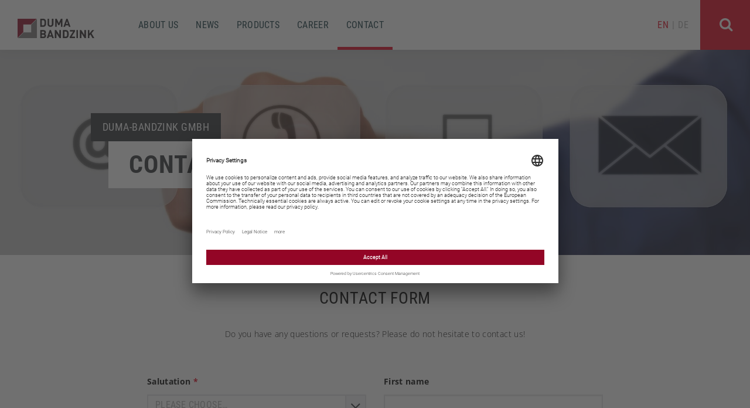

--- FILE ---
content_type: text/html; charset=utf-8
request_url: https://www.duma-bandzink.com/contact
body_size: 6293
content:
<!DOCTYPE html>
<html lang="en-US">
<head>

<meta charset="utf-8">
<!-- 
	Realized by DCC.Ruhr - Digital Competence Center - https://dcc.ruhr

	This website is powered by TYPO3 - inspiring people to share!
	TYPO3 is a free open source Content Management Framework initially created by Kasper Skaarhoj and licensed under GNU/GPL.
	TYPO3 is copyright 1998-2026 of Kasper Skaarhoj. Extensions are copyright of their respective owners.
	Information and contribution at https://typo3.org/
-->


<link rel="shortcut icon" href="/typo3conf/ext/bm_client/Resources/Public/favicons/favicon_duma.ico" type="image/vnd.microsoft.icon">
<title>DUMA-BANDZINK: DUMA-BANDZINK GmbH Contact</title>
<meta name="generator" content="TYPO3 CMS" />
<meta name="description" content="Do you have any questions or requests? Please do not hesitate to contact us!" />
<meta name="viewport" content="width=device-width, initial-scale=1 maximum-scale=1" />
<meta name="twitter:card" content="summary" />


<link rel="stylesheet" type="text/css" href="/typo3conf/ext/bm_client/Resources/Public/Assets/css/smsdigitalv2.min.css?1757994426" media="all">
<link rel="stylesheet" type="text/css" href="/typo3conf/ext/sms_news/Resources/Public/Assets/Stylesheet/press-print.css?1757994333" media="all">
<link rel="stylesheet" type="text/css" href="/typo3conf/ext/sms_contentelements/Resources/Public/Assets/css/slick.css?1757994336" media="all">
<link rel="stylesheet" type="text/css" href="/typo3conf/ext/sms_contentelements/Resources/Public/Assets/css/slick-theme.css?1757994336" media="all">



<script src="/typo3temp/assets/js/e9e07c5ca0.js?1757994467"></script>


<script id="usercentrics-cmp" src="https://app.usercentrics.eu/browser-ui/latest/loader.js" data-settings-id="ocrSbX1U_" async></script><!--[if IE 9]>
<link rel="stylesheet" type="text/css" href="/typo3conf/ext/bm_client/Resources/Public/Assets/css/concast-IE9-1.css?1459351963" media="all">
<link rel="stylesheet" type="text/css" href="/typo3conf/ext/bm_client/Resources/Public/Assets/css/concast-IE9-2.css?1459351963" media="all">
<![endif]-->

<style>
.sms-footer-meta::before {
  content: "|";
  padding-right: 2px;
}
.sms-footer-meta:hover::before {
  color: #bebebe;
}
</style><meta name="gloreftag" content="itJt7UcYMpzD+2wZQUQVoA==" />
<!-- Matomo -->
<script type="text/javascript">
  var _paq = window._paq || [];
  /* tracker methods like "setCustomDimension" should be called before "trackPageView" */
  _paq.push(['trackPageView']);
  _paq.push(['enableLinkTracking']);
  (function() {
    var u="https://matomo.sms-group-connects.com/";
    _paq.push(['setTrackerUrl', u+'matomo.php']);
    _paq.push(['setSiteId', '5']);
    var d=document, g=d.createElement('script'), s=d.getElementsByTagName('script')[0];
    g.type='text/javascript'; g.async=true; g.defer=true; g.src=u+'matomo.js'; s.parentNode.insertBefore(g,s);
  })();
</script>
<!-- End Matomo Code -->

<style>


.concast-navigation-brand {
  background-image: url(/typo3conf/ext/bm_client/Resources/Public/Assets/img/duma_logo.svg);
}

.concast-footer-logo {
  background: url(/typo3conf/ext/bm_client/Resources/Public/Assets/img/duma_logo_inv.svg) no-repeat top left;
  background-size: contain;
}
</style><meta data-embetty-server="https://www.duma-bandzink.com/embetty/">
<link rel="canonical" href="https://www.duma-bandzink.com/contact"/>

<link rel="alternate" hreflang="en-US" href="https://www.duma-bandzink.com/contact"/>
<link rel="alternate" hreflang="de-DE" href="https://www.duma-bandzink.com/de/kontakt"/>
<link rel="alternate" hreflang="x-default" href="https://www.duma-bandzink.com/contact"/>
</head>
<body data-pageuid="3688" data-backendlayout="pagets__BmClient_SMSDigital" class="sms-landingpage no-sidebarnav">

<div class="sms-page" data-pagetag="">
    <header>
        <div class="concast-navigation-container"><a href="/"><div class="concast-navigation-brand" style=""></div></a><a href="#" class="concast-navigation-toggle"><i class="fa fa-navicon"></i></a><nav class="concast-navigation"><ul class="concast-navigation-list"><li class="concast-navigation-item"><a href="/about-us/history" target="_self" class="concast-navigation-link" data-uid="3666">About us</a><nav class="concast-sub-navigation"><div class="concast-sub-navigation-column"></div><div class="concast-sub-navigation-column"><ul class="concast-sub-navigation-list"><li class="concast-sub-navigation-item"><a href="/about-us/history" target="_self" class="concast-sub-navigation-link" data-uid="3667">History</a></li><li class="concast-sub-navigation-item"><a href="/about-us/management-team" target="_self" class="concast-sub-navigation-link" data-uid="5972">Management Team</a></li><li class="concast-sub-navigation-item"><a href="/about-us/locations" target="_self" class="concast-sub-navigation-link" data-uid="3668">Locations</a></li><li class="concast-sub-navigation-item"><a href="/about-us/company-policy" target="_self" class="concast-sub-navigation-link" data-uid="3669">Company Policy</a></li><li class="concast-sub-navigation-item"><a href="/about-us/code-of-conduct" target="_self" class="concast-sub-navigation-link" data-uid="3670">Code of Conduct</a></li><li class="concast-sub-navigation-item"><a href="/about-us/references" target="_self" class="concast-sub-navigation-link" data-uid="3671">References</a></li><li class="concast-sub-navigation-item"><a href="/about-us/group" target="_self" class="concast-sub-navigation-link" data-uid="3672">Group</a></li><li class="concast-sub-navigation-item"><a href="/about-us/partnerships" target="_self" class="concast-sub-navigation-link" data-uid="3673">Partnerships</a></li><li class="concast-sub-navigation-item"><a href="https://www.sms-group.com" target="_blank" class="concast-sub-navigation-link" data-uid="6144">Visit SMS group</a></li><li class="concast-sub-navigation-content-item">
        <div class="concast-sub-navigation-content">
            <span class="sms-heading-h2 sms-heading-content">About us</span>
            <p class="sms-paragraph-2">DUMA-BANDZINK GmbH is an international active mechanical engineering company, with its headquarters in Moenchengladbach, Germany. We develop, design, manufacture, install and repair machines and equipment in the areas of strip processing and cold rolling mills for the steel industry.
You can find all important information about our company in this section.</p>
        </div>
    </li></ul></div><div class="concast-sub-navigation-column"></div></nav></li><li class="concast-navigation-item"><a href="/news/press-releases" target="_self" class="concast-navigation-link" data-uid="3885">News</a><nav class="concast-sub-navigation"><div class="concast-sub-navigation-column"></div><div class="concast-sub-navigation-column"><ul class="concast-sub-navigation-list"><li class="concast-sub-navigation-item"><a href="/news/press-releases" target="_self" class="concast-sub-navigation-link" data-uid="3886">Press releases</a></li><li class="concast-sub-navigation-item"><a href="/news/downloads" target="_self" class="concast-sub-navigation-link" data-uid="5982">Downloads</a></li><li class="concast-sub-navigation-item"><a href="/news/upcoming-events" target="_self" class="concast-sub-navigation-link" data-uid="3676">Upcoming Events</a></li><li class="concast-sub-navigation-content-item">
        <div class="concast-sub-navigation-content">
            <span class="sms-heading-h2 sms-heading-content">News</span>
            <p class="sms-paragraph-2">In this section, you will find the latest news and published information of DUMA-BANDZINK, as well as all important details about upcoming events.</p>
        </div>
    </li></ul></div><div class="concast-sub-navigation-column"></div></nav></li><li class="concast-navigation-item"><a href="/products/air-knives-and-integrated-solution" target="_self" class="concast-navigation-link" data-uid="3677">Products</a><nav class="concast-sub-navigation"><div class="concast-sub-navigation-column"></div><div class="concast-sub-navigation-column"><ul class="concast-sub-navigation-list"><li class="concast-sub-navigation-item"><a href="/products/air-knives-and-integrated-solution" target="_self" class="concast-sub-navigation-link" data-uid="3678">Air-Knives and Integrated Solution</a></li><li class="concast-sub-navigation-item"><a href="/products/pot-equipment" target="_self" class="concast-sub-navigation-link" data-uid="3679">Pot Equipment</a></li><li class="concast-sub-navigation-item"><a href="/products/ingot-charger" target="_self" class="concast-sub-navigation-link" data-uid="3680">Ingot Charger</a></li><li class="concast-sub-navigation-item"><a href="/products/cleaning-section" target="_self" class="concast-sub-navigation-link" data-uid="3681">Cleaning Section</a></li><li class="concast-sub-navigation-item"><a href="/products/oiling-machines" target="_self" class="concast-sub-navigation-link" data-uid="3682">Oiling Machines</a></li><li class="concast-sub-navigation-item"><a href="/products/service" target="_self" class="concast-sub-navigation-link" data-uid="3683">Service</a></li><li class="concast-sub-navigation-item"><a href="/products/modernization-and-revamp" target="_self" class="concast-sub-navigation-link" data-uid="3684">Modernization and Revamp</a></li><li class="concast-sub-navigation-content-item">
        <div class="concast-sub-navigation-content">
            <span class="sms-heading-h2 sms-heading-content">Products</span>
            <p class="sms-paragraph-2">Learn more about our plants, machinery and services. Discover technical details and innovations.</p>
        </div>
    </li></ul></div><div class="concast-sub-navigation-column"></div></nav></li><li class="concast-navigation-item"><a href="/career/job-openings" target="_self" class="concast-navigation-link" data-uid="3685">Career</a><nav class="concast-sub-navigation"><div class="concast-sub-navigation-column"></div><div class="concast-sub-navigation-column"><ul class="concast-sub-navigation-list"><li class="concast-sub-navigation-item"><a href="/career/job-openings" target="_self" class="concast-sub-navigation-link" data-uid="3686">Job Openings</a></li><li class="concast-sub-navigation-item"><a href="/career/benefits" target="_self" class="concast-sub-navigation-link" data-uid="3687">Benefits</a></li><li class="concast-sub-navigation-content-item">
        <div class="concast-sub-navigation-content">
            <span class="sms-heading-h2 sms-heading-content">Career</span>
            <p class="sms-paragraph-2">Here you will find more information about DUMA-BANDZINK as an employer and our job vacancies.</p>
        </div>
    </li></ul></div><div class="concast-sub-navigation-column"></div></nav></li><li class="concast-navigation-item"><a href="/contact" target="_self" class="concast-navigation-link" data-uid="3688">Contact</a></li></ul><div class="concast-navigation-options"><a href="/contact" class="concast-language-link active-lang">EN</a><a href="/de/kontakt" class="concast-language-link">DE</a></div></nav><a href="#" class="concast-navigation-closer"><span class="close-icon"></span><span id="closeTrigger"></span></a><a href="#" class="concast-navigation-back"><span class="text">back</span></a></div>
        <div class="sms-search-container">

  <form class="morphsearch-form sms-global-search-form" name="globalSearchAjaxInputForm" id="globalSearchAjaxInputForm"
        action="/contact/solr.html?tx_smsglobalsearch_solrajaxsearch%5Baction%5D=search&amp;tx_smsglobalsearch_solrajaxsearch%5Bcontroller%5D=SolrAjaxSearch&amp;tx_solr%5BfakeGrouping%5D=off&amp;cHash=be272b634e081594b67c0040e042f641"
        method="post" onsubmit="return false;">
    <input type="search" autocomplete="off" placeholder="Search..." name="searchWord"
           data-form-id="globalSearchAjaxInputForm" data-results-container-id="globalSearchResults"
           class="morphsearch-input ajax-solr-search-input">
    <button type="submit" class="morphsearch-submit">Search</button>
    <div class="sms-global-suggest-results"></div>
  </form>

  <div class="container" id="globalSearchResults">
    <div class="row">
      <div data-mh="search" class="sms-search-results col-xs-12 col-md-12 col-sm-12 hidden" id="no-results">
        <span class="sms-heading-h3">No results found.</span>
      </div>
      <div data-mh="search" class="sms-search-results col-xs-12 col-md-6 col-sm-6 hidden" id="pages">
        <span class="sms-heading-h3">Pages<a class="detail-search-link" href="/search">show all</a></span>
        <div class="results"></div>
      </div>
      <div data-mh="search" class="sms-search-results col-xs-12 col-md-6 col-sm-6 hidden" id="products">
        <span class="sms-heading-h3">Products<a class="detail-search-link" href="https://www.sms-group.com/plants/all-plants">show all</a></span>
        <div class="results"></div>
      </div>
      <div data-mh="search" class="sms-search-results col-xs-12 col-md-6 col-sm-6 hidden" id="news">
        <span class="sms-heading-h3">News<a class="detail-search-link" href="https://www.sms-digital.com/press-releases-1">show all</a></span>
        <div class="results"></div>
      </div>
      <div data-mh="search" class="sms-search-results col-xs-12 col-md-6 col-sm-6 hidden" id="magazine">
        <span class="sms-heading-h3">SMS Magazineshow all</span>
        <div class="results"></div>
      </div>
      <div data-mh="search" class="sms-search-results col-xs-12 col-md-6 col-sm-6 hidden" id="events">
        <span class="sms-heading-h3">Events<a class="detail-search-link" href="https://www.sms-group.com/press-media/events">show all</a></span>
        <div class="results"></div>
      </div>
      <div data-mh="search" class="sms-search-results col-xs-12 col-md-6 col-sm-6 hidden" id="locations">
        <span class="sms-heading-h3">Locations<a class="detail-search-link" href="https://www.sms-group.com/sms-group/about-us/locations">show all</a></span>
        <div class="results"></div>
      </div>
      <div data-mh="search" class="sms-search-results col-xs-12 col-md-6 col-sm-6 hidden" id="contacts">
        <span class="sms-heading-h3">Contacts<a class="detail-search-link" href="https://www.sms-group.com/contact/contact-finder">show all</a></span>
        <div class="results"></div>
      </div>
      <div data-mh="search" class="sms-search-results col-xs-12 col-md-6 col-sm-6 hidden" id="downloads">
        <span class="sms-heading-h3">Downloads<a class="detail-search-link" href="https://www.sms-digital.com/downloads">show all</a></span>
        <div class="results"></div>
      </div>
      <div data-mh="search" class="sms-search-results col-xs-12 col-md-6 col-sm-6 hidden" id="videos">
        <span class="sms-heading-h3">Videos<a class="detail-search-link" href="https://www.sms-digital.com/videos">show all</a></span>
        <div class="results"></div>
      </div>
      <div data-mh="search" class="sms-search-results col-xs-12 col-md-6 col-sm-6 hidden" id="courses">
        <span class="sms-heading-h3">Coursesshow all</span>
        <div class="results"></div>
      </div>
    </div>
  </div>
  <a href="#" class="sms-search-toggle"><i class="fa fa-search"></i></a>
</div>


    </header>
    <main>
        
    <div id="sms_stageHeader" class="sms-content-hero-slider ">
        
    
        
            <div class="sms-content-slider-item" style="background-image: url('https://live.cdn.sms-group-connects.com/fileadmin/_processed_/5/c/csm_contact-us-4193401_4f9488d5a6.jpg');" id="c62198">
                <div class="container">
                    
    
            <h1 class="sms-content-slider-header">Contact</h1>
        
    <span class="sms-content-slider-subheader">Duma-Bandzink GmbH</span>
    
            
        

                </div>
            </div>
        
    



        <div class="sms-content-slider-navigation"></div>
        
    </div>

        <div class="sms-content-container container">
            <div class="row">
                
                
    
    <!--TYPO3SEARCH_begin-->

<div id="c62555" class="sms-content    ">
    <div class="row">
        
    <div class="col-xs-12 col-md-8 col-md-offset-2">
        <div class="sms-element-textpic sms-element-textonly row" data-mh="text-62555" id="c62554">
    <div class="sms-element-textpic-text col-xs-12 text-center ">
        
            
        
    <header>
        
    
    
        

    <h1 class="sms-heading-h2 ">Contact form</h1>























    
    
    
    
    
    
    
    

    </header>

    






        
        
            

    <div class="bodytext">
        
                <p>Do you have any questions or requests? Please do not hesitate to contact us!</p>
            
    </div>























        
        
    </div>
</div>
    </div>

    </div>
</div>

<div id="c64244" class="sms-content    ">
    <div class="row">
        
    
    
        

<div class="col-xs-10
        col-sm-10
        col-md-10
        col-xs-offset-1
        col-sm-offset-1
        col-md-offset-1
        ">
    
    

            <div id="c64243" class="frame frame-default frame-type-form_formframework frame-layout-0">
                
                
                    



                
                
                    

    



                
                

    
    

    <div class="tx-powermail sms-forms">
    
    
        <form enctype="multipart/form-data" method="post" class="powermail_form sms-ext-form" id="contactformDUMAEN-64243" action="/contact?tx_form_formframework%5Baction%5D=perform&amp;tx_form_formframework%5Bcontroller%5D=FormFrontend&amp;cHash=e2fcac3c76800efa09928d6cf54358fb#contactformDUMAEN-64243">
<div><input type="hidden" name="tx_form_formframework[contactformDUMAEN-64243][__state]" value="TzozOToiVFlQTzNcQ01TXEZvcm1cRG9tYWluXFJ1bnRpbWVcRm9ybVN0YXRlIjoyOntzOjI1OiIAKgBsYXN0RGlzcGxheWVkUGFnZUluZGV4IjtpOjA7czoxMzoiACoAZm9ybVZhbHVlcyI7YTowOnt9fQ==d1d029d13c8243ac2eb4694843adcbb977eaf6cd" /><input type="hidden" name="tx_form_formframework[__trustedProperties]" value="{&quot;contactformDUMAEN-64243&quot;:{&quot;singleselect-1&quot;:1,&quot;text-1&quot;:1,&quot;text-2&quot;:1,&quot;qNJFRychn&quot;:1,&quot;text-3&quot;:1,&quot;text-4&quot;:1,&quot;textarea-1&quot;:1,&quot;checkbox-1&quot;:1,&quot;__currentPage&quot;:1}}bbf9808444bb9d94f2d1f326b0cdb8573e093a7b" />
</div>

            <fieldset class="powermail_fieldset row">
                

	
	
		
<div class="powermail_fieldwrap powermail_fieldwrap_select col-xs-12 col-sm-6" data-mh="">
	<div class="row">
		
			

    <div class="form-group">
        
            <div class="col-xs-12">
                <label class="control-label powermail_label" for="contactformDUMAEN-64243-singleselect-1"><strong>Salutation
<span class="mandatory red-text">*</span>

</strong></label>
            </div>
        
        <div class="col-xs-12 input">
            
                
				
						<select required="required" class=" form-control powermail_field powermail_select bootstrap-select sms-ce-dropdown light-bg" id="contactformDUMAEN-64243-singleselect-1" name="tx_form_formframework[contactformDUMAEN-64243][singleselect-1]"><option value="">Please choose…</option>
<option value="Mr">Mr</option>
<option value="Mrs">Mrs</option>
<option value="not specified">not specified</option>
</select>
					
			
                
            
            
        </div>
    </div>



		
	</div>
</div>


	
		
<div class="powermail_fieldwrap powermail_fieldwrap_input col-xs-12 col-sm-6" data-mh="">
    <div class="row">
        
            

    <div class="form-group">
        
            <div class="col-xs-12">
                <label class="control-label powermail_label" for="contactformDUMAEN-64243-text-1"><strong>First name</strong></label>
            </div>
        
        <div class="col-xs-12 input">
            
                
                <input class=" form-control powermail_field powermail_input" id="contactformDUMAEN-64243-text-1" type="text" name="tx_form_formframework[contactformDUMAEN-64243][text-1]" value="" />
            
                
            
            
        </div>
    </div>



        
    </div>
</div>

	
		
<div class="powermail_fieldwrap powermail_fieldwrap_input col-xs-12 col-sm-6" data-mh="">
    <div class="row">
        
            

    <div class="form-group">
        
            <div class="col-xs-12">
                <label class="control-label powermail_label" for="contactformDUMAEN-64243-text-2"><strong>Name
<span class="mandatory red-text">*</span>

</strong></label>
            </div>
        
        <div class="col-xs-12 input">
            
                
                <input required="required" class=" form-control powermail_field powermail_input" id="contactformDUMAEN-64243-text-2" type="text" name="tx_form_formframework[contactformDUMAEN-64243][text-2]" value="" />
            
                
            
            
        </div>
    </div>



        
    </div>
</div>

	
		

        <input autocomplete="qNJFRychn" aria-hidden="true" id="contactformDUMAEN-64243-qNJFRychn" style="position:absolute; margin:0 0 0 -999em;" tabindex="-1" type="text" name="tx_form_formframework[contactformDUMAEN-64243][qNJFRychn]" />
    


	
		
<div class="powermail_fieldwrap powermail_fieldwrap_input col-xs-12 col-sm-6" data-mh="">
    <div class="row">
        
            

    <div class="form-group">
        
            <div class="col-xs-12">
                <label class="control-label powermail_label" for="contactformDUMAEN-64243-text-3"><strong>Company</strong></label>
            </div>
        
        <div class="col-xs-12 input">
            
                
                <input class=" form-control powermail_field powermail_input" id="contactformDUMAEN-64243-text-3" type="text" name="tx_form_formframework[contactformDUMAEN-64243][text-3]" value="" />
            
                
            
            
        </div>
    </div>



        
    </div>
</div>

	
		
<div class="powermail_fieldwrap powermail_fieldwrap_input col-xs-12 col-sm-6" data-mh="">
    <div class="row">
        
            

    <div class="form-group">
        
            <div class="col-xs-12">
                <label class="control-label powermail_label" for="contactformDUMAEN-64243-text-4"><strong>E-Mail
<span class="mandatory red-text">*</span>

</strong></label>
            </div>
        
        <div class="col-xs-12 input">
            
                
                <input required="required" class=" form-control powermail_field powermail_input" id="contactformDUMAEN-64243-text-4" type="text" name="tx_form_formframework[contactformDUMAEN-64243][text-4]" value="" />
            
                
            
            
        </div>
    </div>



        
    </div>
</div>

	
		
<div class="powermail_fieldwrap powermail_fieldwrap_textarea col-xs-12" data-mh="">
	<div class="row">
		
			

    <div class="form-group">
        
            <div class="col-xs-12">
                <label class="control-label powermail_label" for="contactformDUMAEN-64243-textarea-1"><strong>Your message
<span class="mandatory red-text">*</span>

</strong></label>
            </div>
        
        <div class="col-xs-12 input">
            
                
				<textarea required="required" class="powermail_field powermail_textarea xxlarge form-control" id="contactformDUMAEN-64243-textarea-1" name="tx_form_formframework[contactformDUMAEN-64243][textarea-1]"></textarea>
			
                
            
            
        </div>
    </div>



		
	</div>
</div>


	
		
<div class="powermail_fieldwrap powermail_fieldwrap_input col-xs-12" data-mh="">
	
		
				
					<div class="clearfix">
						<div class="sms-element-textpic sms-element-textonly row" data-mh="text-" id="c72020">
    <div class="sms-element-textpic-text col-xs-12  ">
        
            
        
    <header>
        
    
    
    
    
    
    
    
        

    <span class="sms-heading-h4 ">Data protection notice</span>























    
    
    

    </header>

    






        
        
            

    <div class="bodytext">
        
                <p><a href="/privacy-policy" target="_blank">Here you can read our data protection notice.</a></p>
            
    </div>























        
        
    </div>
</div>
					</div>
				
			
	
</div>


	
		

<div class="powermail_fieldwrap powermail_fieldwrap_check col-xs-12">
	<fieldset class="row">
		<div class="powermail_check_outer">
			
				

    <div class="form-group ">
        
            <div class="col-xs-12">
                <legend class="powermail_label powermail_check_legend" title="Confirm">
                    <strong>Confirm
<span class="mandatory red-text">*</span>

</strong>
                </legend>
            </div>
        
        <div class="col-xs-12">
            
                
					<div class="row">
						<div class="col-xs-12 col-sm-6">
							<div class="powermail_check_inner">
								<input type="hidden" name="tx_form_formframework[contactformDUMAEN-64243][checkbox-1]" value="" /><input required="required" class="add-on" id="contactformDUMAEN-64243-checkbox-1" type="checkbox" name="tx_form_formframework[contactformDUMAEN-64243][checkbox-1]" value="1" />
								<i class="fa fa-check"></i>
							</div>
							<label for="contactformDUMAEN-64243-checkbox-1" class="sms-form-checkbox-label">
								<strong>I have read the data protection notice and agree that my data will be used to process the request.</strong>
							</label>
						</div>
					</div>
				
                
            
        </div>
    </div>



			
		</div>
	</fieldset>
</div>


	
		
<div class="powermail_fieldwrap powermail_fieldwrap_input col-xs-12" data-mh="">
	
		
				
					<div class="clearfix">
						
    

            <div id="c72019" class="frame frame-default frame-type-html frame-layout-0">
                
                
                    



                
                
                

    <style>
textarea.form-control {
    height: 150px;
}
#c72020 {
    margin-bottom: -70em;
}
</style>



                
                    



                
                
                    



                
            </div>

        


					</div>
				
			
	
</div>


	



                
<div class="form-navigation powermail_fieldwrap powermail_fieldwrap_submit col-xs-12">
	
	
			<button class="powermail_field powermail_submit btn btn-sms" type="submit" name="tx_form_formframework[contactformDUMAEN-64243][__currentPage]" value="1">
				Submit
			</button>
		
</div>


            </fieldset>
        </form>
    

</div>
    





                
                    



                
                
                    



                
            </div>

        


</div>
    


    </div>
</div><!--TYPO3SEARCH_end-->

            </div>
        </div>
    </main>
    <footer>
        <div class="container-fluid sms-footer-container-fluid concast-footer-container">
            <div class="row">
                <div class="sms-footer-container container">
                    <div class="row sms-footer-row">
                        <div class="col-xs-12 col-sm-12 col-md-3">
                            <div class="concast-footer-logo" style="width: 150px; height: 50px;"></div>
                        </div>
                        <div class="col-xs-12 col-sm-6 col-md-4">
                            
                        </div>
                        <div class="col-xs-12 col-sm-6 col-md-5">
                            <div class="sms-footer-list">
                                <header class="sms-footer-list-header">
                                    <h3>Contact</h3>
                                </header>
                                <div class="sms-footer-list-body">
                                    <p class="sms-paragraph-2">DUMA-BANDZINK GmbH<br>SMS-Businesspark City<br>Blumenberger Str. 143-145<br>41061 Mönchengladbach<br>Germany<br>Phone: +49 2161 - 5792 - 0<br> Email: <a href="mailto:frontdesk@duma-bandzink.com">frontdesk(at)duma-bandzink.com</a></p>
                                </div>
                            </div>
                        </div>
                    </div>
                </div>

            </div>
        </div>
        <div class="container-fluid sms-footer-container-fluid sms-footer-black">
            <div class="row">
                <div class="sms-footer-container container sms-footer-trans">
                    <div class="row sms-footer-row sms-footer-trans">
                        <div class="col-xs-12 col-md-7">
                            <span class="sms-footer-copyright">&copy; 2026 DUMA-BANDZINK&nbsp;</span>
                            <a href="/general-terms-and-conditions" target="_self" class="sms-footer-meta">General terms and conditions</a>&nbsp;<a href="/legal" target="_self" class="sms-footer-meta">Legal</a>&nbsp;<a href="/privacy-policy" target="_self" class="sms-footer-meta">Privacy Policy</a>&nbsp;
                        </div>
                        <div class="col-xs-12 col-md-5">
                                <a href="/linkedin" class="sms-lightbox" target="_blank"><i class="fa fa-2x fa-linkedin-square"></i></a>&nbsp;&nbsp;
                        </div>
                    </div>
                </div>
            </div>
        </div>
    </footer>
    
</div>

<div class="sms-page-layer"></div>

<!-- gmaps key -->
<script type="text/javascript">window.sms_googleMapsApiKey = 'AIzaSyDyPQCRZgXiQsbilc27zmkrD4Hxvd4w07M';</script>

<script src="/typo3conf/ext/bm_client/Resources/Public/Assets/js/smsgroup.min.js?1757994426"></script>
<script src="/typo3conf/ext/sms_gridelements/Resources/Public/Frontend/JS/Resizer.js?1757994328"></script>
<script src="/typo3conf/ext/sms_contentelements/Resources/Public/Assets/js/embetty.js?1757994336"></script>
<script src="/typo3conf/ext/sms_contentelements/Resources/Public/Assets/js/slick/slick.min.js?1757994336"></script>
<script src="/typo3conf/ext/sms_contentelements/Resources/Public/Assets/js/slick.init.js?1757994336"></script>
<script src="/typo3conf/ext/powermail/Resources/Public/JavaScript/Libraries/jquery.datetimepicker.min.js?1757994345"></script>
<script src="/typo3conf/ext/powermail/Resources/Public/JavaScript/Libraries/parsley.min.js?1757994345"></script>
<script src="/typo3conf/ext/powermail/Resources/Public/JavaScript/Powermail/Tabs.min.js?1757994345"></script>
<script src="/typo3conf/ext/powermail/Resources/Public/JavaScript/Powermail/Form.min.js?1757994345"></script>


</body>
</html>
<!-- Cached page generated 18-01-26 22:01. Expires 19-01-26 22:01 -->

--- FILE ---
content_type: text/css
request_url: https://www.duma-bandzink.com/typo3conf/ext/sms_news/Resources/Public/Assets/Stylesheet/press-print.css?1757994333
body_size: 399
content:
@media print {
  body .noprint,
  body .sms-navigation-container,
  body .sms-footer-container-fluid,
  body .sms-news-tools,
  body .sms-send-mail-contact,
  body .sms-contact--news .contact-wrap {
    display: none !important; }
  body a[href]:after {
    content: ""; } }

/*# sourceMappingURL=press-print.css.map */


--- FILE ---
content_type: image/svg+xml
request_url: https://www.duma-bandzink.com/typo3conf/ext/bm_client/Resources/Public/Assets/img/duma_logo.svg
body_size: 4058
content:
<?xml version="1.0" encoding="UTF-8" standalone="no"?>
<svg
   xmlns:dc="http://purl.org/dc/elements/1.1/"
   xmlns:cc="http://creativecommons.org/ns#"
   xmlns:rdf="http://www.w3.org/1999/02/22-rdf-syntax-ns#"
   xmlns:svg="http://www.w3.org/2000/svg"
   xmlns="http://www.w3.org/2000/svg"
   viewBox="0 0 587.35999 147.93333"
   height="147.93333"
   width="587.35999"
   xml:space="preserve"
   id="svg2"
   version="1.1"><metadata
     id="metadata8"><rdf:RDF><cc:Work
         rdf:about=""><dc:format>image/svg+xml</dc:format><dc:type
           rdf:resource="http://purl.org/dc/dcmitype/StillImage" /></cc:Work></rdf:RDF></metadata><defs
     id="defs6" /><g
     transform="matrix(1.3333333,0,0,-1.3333333,0,147.93333)"
     id="g10"><g
       transform="scale(0.1)"
       id="g12"><path
         id="path14"
         style="fill:#8e0a26;fill-opacity:1;fill-rule:nonzero;stroke:none"
         d="M 1095.59,1109.49 H 0 V 13.9102 L 328.254,342.152 v 439.082 h 439.082 l 328.254,328.256" /><path
         id="path16"
         style="fill:#231f20;fill-opacity:1;fill-rule:nonzero;stroke:none"
         d="m 1633.84,132.434 c 0,61.367 -35.53,90.449 -63.31,103.371 23.25,10.976 56.85,43.925 56.85,94.961 0,78.808 -52.33,129.199 -142.12,129.199 H 1300.5 V 0 h 192.51 c 82.04,0 140.83,46.5313 140.83,132.434 m -96.25,194.445 c 0,-31.641 -21.33,-52.969 -59.44,-52.969 h -87.85 v 105.945 h 87.85 c 38.11,0 59.44,-21.316 59.44,-52.976 m 6.45,-189.922 c 0,-31.008 -19.37,-56.8476 -60.08,-56.8476 H 1390.3 V 193.168 h 93.66 c 40.71,0 60.08,-25.207 60.08,-56.211 M 2080.86,0 1912.9,459.965 h -70.41 L 1675.18,0 h 93.67 l 27.77,81.4102 h 163.44 L 1987.19,0 Z m -144.7,156.977 h -114.34 l 58.14,167.324 z M 2489.78,0 v 459.965 h -89.79 v -281.66 l -182.18,281.66 h -80.1 V 0 h 89.79 V 282.309 L 2409.66,0 Z m 441.21,231.918 c 0,69.121 5.17,132.441 -46.5,184.121 -30.37,30.352 -73.66,43.926 -121.47,43.926 H 2597.01 V 0 h 166.01 c 47.81,0 91.1,13.5781 121.47,43.9297 51.67,51.6797 46.5,118.8673 46.5,187.9883 m -89.79,0 c 0,-69.766 -2.59,-102.715 -19.39,-123.379 -15.51,-18.7304 -36.17,-28.4296 -67.19,-28.4296 H 2686.8 V 379.855 h 67.82 c 31.02,0 51.68,-9.695 67.19,-28.425 16.8,-20.664 19.39,-49.746 19.39,-119.512 M 3297.28,0 v 80.1094 h -197.04 l 197.04,308.7886 v 71.067 h -293.94 v -80.11 h 187.98 L 2994.94,72.3711 V 0 Z m 169.24,459.965 h -89.81 V 0 h 89.81 z M 3925.82,0 v 459.965 h -89.8 v -281.66 l -182.18,281.66 h -80.09 V 0 h 89.78 V 282.309 L 3845.71,0 Z m 479.33,0 -163.44,277.141 152.46,182.824 H 4285 L 4122.85,259.691 v 200.274 h -89.81 V 0 h 89.81 v 138.254 l 59.43,71.055 L 4300.48,0 h 104.67" /><path
         id="path18"
         style="fill:#231f20;fill-opacity:1;fill-rule:nonzero;stroke:none"
         d="m 1634.49,880.695 c 0,69.121 5.16,132.435 -46.52,184.115 -30.36,30.36 -73.64,43.92 -121.45,43.92 H 1300.5 V 648.777 h 166.02 c 47.81,0 91.09,13.575 121.45,43.93 51.68,51.68 46.52,118.867 46.52,187.988 m -89.8,0 c 0,-69.769 -2.59,-102.715 -19.38,-123.382 -15.5,-18.735 -36.17,-28.434 -67.18,-28.434 h -67.83 v 299.751 h 67.83 c 31.01,0 51.68,-9.69 67.18,-28.43 16.79,-20.665 19.38,-49.739 19.38,-119.505 m 512.92,-74.293 v 302.328 h -89.14 V 809.633 c 0,-52.969 -31.66,-84.625 -80.11,-84.625 -48.45,0 -79.45,31.656 -79.45,84.625 v 299.097 h -89.8 V 806.402 c 0,-97.543 74.94,-161.496 169.25,-161.496 94.32,0 169.25,63.953 169.25,161.496 m 516.8,-157.625 v 459.953 h -88.5 L 2366.4,860.027 2246.25,1108.73 h -88.51 V 648.777 h 89.79 v 268.09 l 88.52,-174.414 h 60.71 l 87.86,174.414 v -268.09 z m 462.54,0 -167.97,459.953 h -70.41 L 2631.26,648.777 h 93.67 l 27.77,81.403 h 163.45 l 27.13,-81.403 z m -144.71,156.977 h -114.33 l 58.13,167.32 z" /><path
         id="path20"
         style="fill:#7b7979;fill-opacity:1;fill-rule:nonzero;stroke:none"
         d="M 14.9766,0 H 1109.48 V 1094.5 L 781.223,766.262 V 328.266 H 343.227 L 14.9766,0" /></g></g></svg>

--- FILE ---
content_type: image/svg+xml
request_url: https://www.duma-bandzink.com/typo3conf/ext/bm_client/Resources/Public/Assets/img/duma_logo_inv.svg
body_size: 4056
content:
<?xml version="1.0" encoding="UTF-8" standalone="no"?>
<svg
   xmlns:dc="http://purl.org/dc/elements/1.1/"
   xmlns:cc="http://creativecommons.org/ns#"
   xmlns:rdf="http://www.w3.org/1999/02/22-rdf-syntax-ns#"
   xmlns:svg="http://www.w3.org/2000/svg"
   xmlns="http://www.w3.org/2000/svg"
   viewBox="0 0 587.35999 147.93333"
   height="147.93333"
   width="587.35999"
   xml:space="preserve"
   id="svg2"
   version="1.1"><metadata
     id="metadata8"><rdf:RDF><cc:Work
         rdf:about=""><dc:format>image/svg+xml</dc:format><dc:type
           rdf:resource="http://purl.org/dc/dcmitype/StillImage" /></cc:Work></rdf:RDF></metadata><defs
     id="defs6" /><g
     transform="matrix(1.3333333,0,0,-1.3333333,0,147.93333)"
     id="g10"><g
       transform="scale(0.1)"
       id="g12"><path
         id="path14"
         style="fill:#8e0a26;fill-opacity:1;fill-rule:nonzero;stroke:none"
         d="M 1095.59,1109.49 H 0 V 13.9102 L 328.254,342.152 v 439.082 h 439.082 l 328.254,328.256" /><path
         id="path16"
         style="fill:#ffffff;fill-opacity:1;fill-rule:nonzero;stroke:none"
         d="m 1633.84,132.434 c 0,61.367 -35.53,90.449 -63.31,103.371 23.25,10.976 56.85,43.925 56.85,94.961 0,78.808 -52.33,129.199 -142.12,129.199 H 1300.5 V 0 h 192.51 c 82.04,0 140.83,46.5313 140.83,132.434 m -96.25,194.445 c 0,-31.641 -21.33,-52.969 -59.44,-52.969 h -87.85 v 105.945 h 87.85 c 38.11,0 59.44,-21.316 59.44,-52.976 m 6.45,-189.922 c 0,-31.008 -19.37,-56.8476 -60.08,-56.8476 H 1390.3 V 193.168 h 93.66 c 40.71,0 60.08,-25.207 60.08,-56.211 M 2080.86,0 1912.9,459.965 h -70.41 L 1675.18,0 h 93.67 l 27.77,81.4102 h 163.44 L 1987.19,0 Z m -144.7,156.977 h -114.34 l 58.14,167.324 z M 2489.78,0 v 459.965 h -89.79 v -281.66 l -182.18,281.66 h -80.1 V 0 h 89.79 V 282.309 L 2409.66,0 Z m 441.21,231.918 c 0,69.121 5.17,132.441 -46.5,184.121 -30.37,30.352 -73.66,43.926 -121.47,43.926 H 2597.01 V 0 h 166.01 c 47.81,0 91.1,13.5781 121.47,43.9297 51.67,51.6797 46.5,118.8673 46.5,187.9883 m -89.79,0 c 0,-69.766 -2.59,-102.715 -19.39,-123.379 -15.51,-18.7304 -36.17,-28.4296 -67.19,-28.4296 H 2686.8 V 379.855 h 67.82 c 31.02,0 51.68,-9.695 67.19,-28.425 16.8,-20.664 19.39,-49.746 19.39,-119.512 M 3297.28,0 v 80.1094 h -197.04 l 197.04,308.7886 v 71.067 h -293.94 v -80.11 h 187.98 L 2994.94,72.3711 V 0 Z m 169.24,459.965 h -89.81 V 0 h 89.81 z M 3925.82,0 v 459.965 h -89.8 v -281.66 l -182.18,281.66 h -80.09 V 0 h 89.78 V 282.309 L 3845.71,0 Z m 479.33,0 -163.44,277.141 152.46,182.824 H 4285 L 4122.85,259.691 v 200.274 h -89.81 V 0 h 89.81 v 138.254 l 59.43,71.055 L 4300.48,0 h 104.67" /><path
         id="path18"
         style="fill:#ffffff;fill-opacity:1;fill-rule:nonzero;stroke:none"
         d="m 1634.49,880.695 c 0,69.121 5.16,132.435 -46.52,184.115 -30.36,30.36 -73.64,43.92 -121.45,43.92 H 1300.5 V 648.777 h 166.02 c 47.81,0 91.09,13.575 121.45,43.93 51.68,51.68 46.52,118.867 46.52,187.988 m -89.8,0 c 0,-69.769 -2.59,-102.715 -19.38,-123.382 -15.5,-18.735 -36.17,-28.434 -67.18,-28.434 h -67.83 v 299.751 h 67.83 c 31.01,0 51.68,-9.69 67.18,-28.43 16.79,-20.665 19.38,-49.739 19.38,-119.505 m 512.92,-74.293 v 302.328 h -89.14 V 809.633 c 0,-52.969 -31.66,-84.625 -80.11,-84.625 -48.45,0 -79.45,31.656 -79.45,84.625 v 299.097 h -89.8 V 806.402 c 0,-97.543 74.94,-161.496 169.25,-161.496 94.32,0 169.25,63.953 169.25,161.496 m 516.8,-157.625 v 459.953 h -88.5 L 2366.4,860.027 2246.25,1108.73 h -88.51 V 648.777 h 89.79 v 268.09 l 88.52,-174.414 h 60.71 l 87.86,174.414 v -268.09 z m 462.54,0 -167.97,459.953 h -70.41 L 2631.26,648.777 h 93.67 l 27.77,81.403 h 163.45 l 27.13,-81.403 z m -144.71,156.977 h -114.33 l 58.13,167.32 z" /><path
         id="path20"
         style="fill:#7b7979;fill-opacity:1;fill-rule:nonzero;stroke:none"
         d="M 14.9766,0 H 1109.48 V 1094.5 L 781.223,766.262 V 328.266 H 343.227 L 14.9766,0" /></g></g></svg>